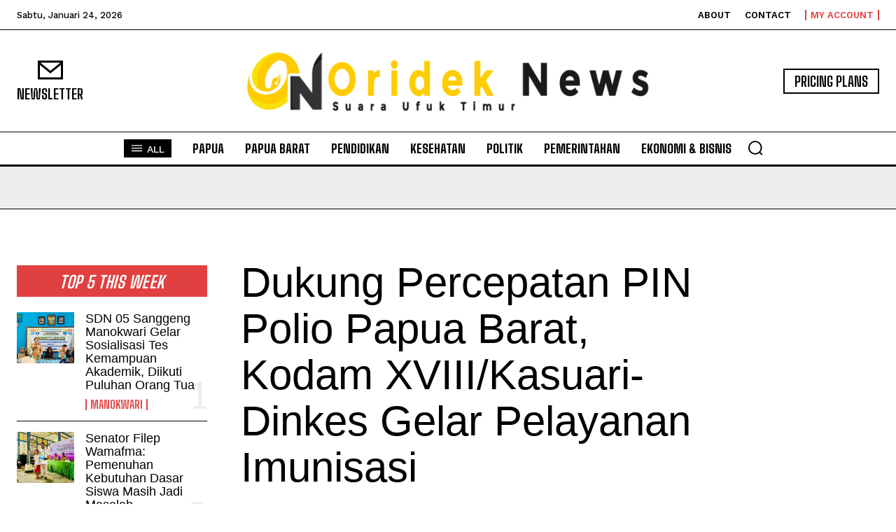

--- FILE ---
content_type: text/html; charset=utf-8
request_url: https://www.google.com/recaptcha/api2/aframe
body_size: 267
content:
<!DOCTYPE HTML><html><head><meta http-equiv="content-type" content="text/html; charset=UTF-8"></head><body><script nonce="UxM-Dveicyhk6XaSs_fG_Q">/** Anti-fraud and anti-abuse applications only. See google.com/recaptcha */ try{var clients={'sodar':'https://pagead2.googlesyndication.com/pagead/sodar?'};window.addEventListener("message",function(a){try{if(a.source===window.parent){var b=JSON.parse(a.data);var c=clients[b['id']];if(c){var d=document.createElement('img');d.src=c+b['params']+'&rc='+(localStorage.getItem("rc::a")?sessionStorage.getItem("rc::b"):"");window.document.body.appendChild(d);sessionStorage.setItem("rc::e",parseInt(sessionStorage.getItem("rc::e")||0)+1);localStorage.setItem("rc::h",'1769228358045');}}}catch(b){}});window.parent.postMessage("_grecaptcha_ready", "*");}catch(b){}</script></body></html>